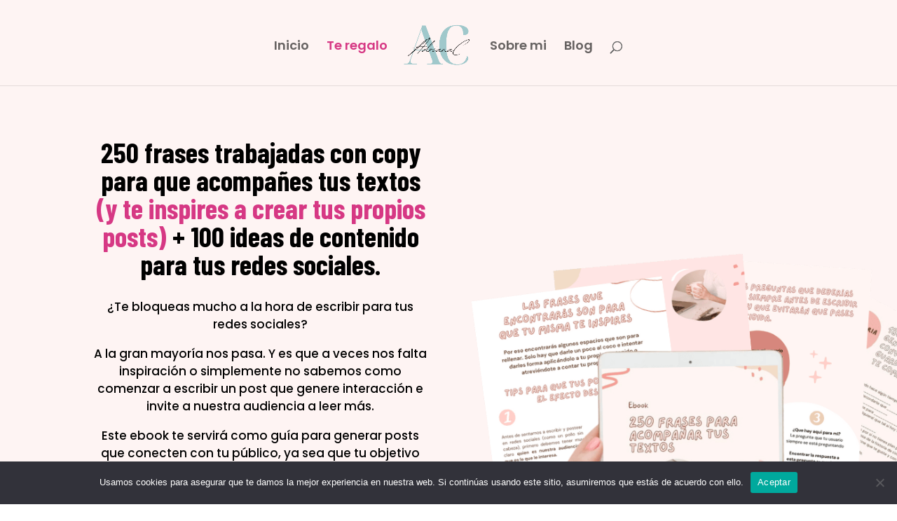

--- FILE ---
content_type: text/css
request_url: https://soyadrianacarbonell.com/wp-content/et-cache/8668/et-core-unified-8668-1768993562777.min.css
body_size: 2787
content:
.woocommerce #respond input#submit,.woocommerce-page #respond input#submit,.woocommerce #content input.button,.woocommerce-page #content input.button,.woocommerce-message,.woocommerce-error,.woocommerce-info{background:#fef4f3!important}#et_search_icon:hover,.mobile_menu_bar:before,.mobile_menu_bar:after,.et_toggle_slide_menu:after,.et-social-icon a:hover,.et_pb_sum,.et_pb_pricing li a,.et_pb_pricing_table_button,.et_overlay:before,.entry-summary p.price ins,.woocommerce div.product span.price,.woocommerce-page div.product span.price,.woocommerce #content div.product span.price,.woocommerce-page #content div.product span.price,.woocommerce div.product p.price,.woocommerce-page div.product p.price,.woocommerce #content div.product p.price,.woocommerce-page #content div.product p.price,.et_pb_member_social_links a:hover,.woocommerce .star-rating span:before,.woocommerce-page .star-rating span:before,.et_pb_widget li a:hover,.et_pb_filterable_portfolio .et_pb_portfolio_filters li a.active,.et_pb_filterable_portfolio .et_pb_portofolio_pagination ul li a.active,.et_pb_gallery .et_pb_gallery_pagination ul li a.active,.wp-pagenavi span.current,.wp-pagenavi a:hover,.nav-single a,.tagged_as a,.posted_in a{color:#fef4f3}.et_pb_contact_submit,.et_password_protected_form .et_submit_button,.et_pb_bg_layout_light .et_pb_newsletter_button,.comment-reply-link,.form-submit .et_pb_button,.et_pb_bg_layout_light .et_pb_promo_button,.et_pb_bg_layout_light .et_pb_more_button,.woocommerce a.button.alt,.woocommerce-page a.button.alt,.woocommerce button.button.alt,.woocommerce button.button.alt.disabled,.woocommerce-page button.button.alt,.woocommerce-page button.button.alt.disabled,.woocommerce input.button.alt,.woocommerce-page input.button.alt,.woocommerce #respond input#submit.alt,.woocommerce-page #respond input#submit.alt,.woocommerce #content input.button.alt,.woocommerce-page #content input.button.alt,.woocommerce a.button,.woocommerce-page a.button,.woocommerce button.button,.woocommerce-page button.button,.woocommerce input.button,.woocommerce-page input.button,.et_pb_contact p input[type="checkbox"]:checked+label i:before,.et_pb_bg_layout_light.et_pb_module.et_pb_button{color:#fef4f3}.footer-widget h4{color:#fef4f3}.et-search-form,.nav li ul,.et_mobile_menu,.footer-widget li:before,.et_pb_pricing li:before,blockquote{border-color:#fef4f3}.et_pb_counter_amount,.et_pb_featured_table .et_pb_pricing_heading,.et_quote_content,.et_link_content,.et_audio_content,.et_pb_post_slider.et_pb_bg_layout_dark,.et_slide_in_menu_container,.et_pb_contact p input[type="radio"]:checked+label i:before{background-color:#fef4f3}.container,.et_pb_row,.et_pb_slider .et_pb_container,.et_pb_fullwidth_section .et_pb_title_container,.et_pb_fullwidth_section .et_pb_title_featured_container,.et_pb_fullwidth_header:not(.et_pb_fullscreen) .et_pb_fullwidth_header_container{max-width:1017px}.et_boxed_layout #page-container,.et_boxed_layout.et_non_fixed_nav.et_transparent_nav #page-container #top-header,.et_boxed_layout.et_non_fixed_nav.et_transparent_nav #page-container #main-header,.et_fixed_nav.et_boxed_layout #page-container #top-header,.et_fixed_nav.et_boxed_layout #page-container #main-header,.et_boxed_layout #page-container .container,.et_boxed_layout #page-container .et_pb_row{max-width:1177px}a{color:#fef4f3}#main-header,#main-header .nav li ul,.et-search-form,#main-header .et_mobile_menu{background-color:#fef4f3}.nav li ul{border-color:#000000}#top-header,#et-secondary-nav li ul{background-color:#fef4f3}#top-menu li a{font-size:18px}body.et_vertical_nav .container.et_search_form_container .et-search-form input{font-size:18px!important}#top-menu li.current-menu-ancestor>a,#top-menu li.current-menu-item>a,#top-menu li.current_page_item>a,.et_color_scheme_red #top-menu li.current-menu-ancestor>a,.et_color_scheme_red #top-menu li.current-menu-item>a,.et_color_scheme_red #top-menu li.current_page_item>a,.et_color_scheme_pink #top-menu li.current-menu-ancestor>a,.et_color_scheme_pink #top-menu li.current-menu-item>a,.et_color_scheme_pink #top-menu li.current_page_item>a,.et_color_scheme_orange #top-menu li.current-menu-ancestor>a,.et_color_scheme_orange #top-menu li.current-menu-item>a,.et_color_scheme_orange #top-menu li.current_page_item>a,.et_color_scheme_green #top-menu li.current-menu-ancestor>a,.et_color_scheme_green #top-menu li.current-menu-item>a,.et_color_scheme_green #top-menu li.current_page_item>a{color:#d63884}#main-footer{background-color:#000000}#footer-widgets .footer-widget a,#footer-widgets .footer-widget li a,#footer-widgets .footer-widget li a:hover{color:#ffffff}.footer-widget{color:#ffffff}#main-footer .footer-widget h4{color:#d8abb7}.footer-widget li:before{border-color:#d63884}#et-footer-nav .bottom-nav li.current-menu-item a{color:#edd5d8}#footer-info,#footer-info a{color:#d8abb7}.et_slide_in_menu_container,.et_slide_in_menu_container .et-search-field{letter-spacing:px}.et_slide_in_menu_container .et-search-field::-moz-placeholder{letter-spacing:px}.et_slide_in_menu_container .et-search-field::-webkit-input-placeholder{letter-spacing:px}.et_slide_in_menu_container .et-search-field:-ms-input-placeholder{letter-spacing:px}@media only screen and (min-width:981px){.et_header_style_left #et-top-navigation,.et_header_style_split #et-top-navigation{padding:50px 0 0 0}.et_header_style_left #et-top-navigation nav>ul>li>a,.et_header_style_split #et-top-navigation nav>ul>li>a{padding-bottom:50px}.et_header_style_split .centered-inline-logo-wrap{width:99px;margin:-99px 0}.et_header_style_split .centered-inline-logo-wrap #logo{max-height:99px}.et_pb_svg_logo.et_header_style_split .centered-inline-logo-wrap #logo{height:99px}.et_header_style_centered #top-menu>li>a{padding-bottom:18px}.et_header_style_slide #et-top-navigation,.et_header_style_fullscreen #et-top-navigation{padding:41px 0 41px 0!important}.et_header_style_centered #main-header .logo_container{height:99px}.et_header_style_centered.et_hide_primary_logo #main-header:not(.et-fixed-header) .logo_container,.et_header_style_centered.et_hide_fixed_logo #main-header.et-fixed-header .logo_container{height:17.82px}.et_header_style_split #main-header .centered-inline-logo-wrap{width:auto;height:113px}.et_header_style_split #main-header.et-fixed-header .centered-inline-logo-wrap{width:auto;height:54px}.et_header_style_split .centered-inline-logo-wrap #logo,.et_header_style_split .et-fixed-header .centered-inline-logo-wrap #logo{height:auto;max-height:100%}.et-fixed-header#top-header,.et-fixed-header#top-header #et-secondary-nav li ul{background-color:#fef4f3}.et-fixed-header #top-menu li.current-menu-ancestor>a,.et-fixed-header #top-menu li.current-menu-item>a,.et-fixed-header #top-menu li.current_page_item>a{color:#d63884!important}}@media only screen and (min-width:1271px){.et_pb_row{padding:25px 0}.et_pb_section{padding:50px 0}.single.et_pb_pagebuilder_layout.et_full_width_page .et_post_meta_wrapper{padding-top:76px}.et_pb_fullwidth_section{padding:0}}	#main-header,#et-top-navigation{font-family:'Poppins',Helvetica,Arial,Lucida,sans-serif}div.et_pb_section.et_pb_section_0{background-size:initial;background-position:center right;background-image:url(https://soyadrianacarbonell.com/wp-content/uploads/2022/04/SK13.png)!important}.et_pb_section_0{overflow-x:hidden;overflow-y:hidden}.et_pb_section_0.et_pb_section{padding-bottom:0px;background-color:#FEF4F3!important}.et_pb_row_0.et_pb_row{padding-bottom:0px!important;padding-bottom:0px}.et_pb_text_0 h1{font-family:'Barlow Condensed',Helvetica,Arial,Lucida,sans-serif;font-weight:700;font-size:40px;color:#D63884!important}.et_pb_text_0{margin-bottom:19px!important}.et_pb_text_1.et_pb_text{color:#000000!important}.et_pb_text_1{line-height:1.5em;font-family:'Poppins',Helvetica,Arial,Lucida,sans-serif;font-size:17px;line-height:1.5em;margin-bottom:21px!important}.et_pb_signup_0.et_pb_subscribe .et_pb_newsletter_description h2,.et_pb_signup_0.et_pb_subscribe .et_pb_newsletter_description h1.et_pb_module_header,.et_pb_signup_0.et_pb_subscribe .et_pb_newsletter_description h3.et_pb_module_header,.et_pb_signup_0.et_pb_subscribe .et_pb_newsletter_description h4.et_pb_module_header,.et_pb_signup_0.et_pb_subscribe .et_pb_newsletter_description h5.et_pb_module_header,.et_pb_signup_0.et_pb_subscribe .et_pb_newsletter_description h6.et_pb_module_header{font-family:'Open Sans',Helvetica,Arial,Lucida,sans-serif!important}.et_pb_signup_0.et_pb_contact_field .et_pb_contact_field_options_title{font-family:'Open Sans',Helvetica,Arial,Lucida,sans-serif;font-size:15px;line-height:1.6em}.et_pb_signup_0.et_pb_subscribe .et_pb_newsletter_form .input{font-family:'Open Sans',Helvetica,Arial,Lucida,sans-serif;font-size:15px;line-height:1.6em}.et_pb_signup_0.et_pb_subscribe .et_pb_newsletter_form .input::-webkit-input-placeholder{font-family:'Open Sans',Helvetica,Arial,Lucida,sans-serif;font-size:15px;line-height:1.6em}.et_pb_signup_0.et_pb_subscribe .et_pb_newsletter_form .input::-moz-placeholder{font-family:'Open Sans',Helvetica,Arial,Lucida,sans-serif;font-size:15px;line-height:1.6em}.et_pb_signup_0.et_pb_subscribe .et_pb_newsletter_form .input:-ms-input-placeholder{font-family:'Open Sans',Helvetica,Arial,Lucida,sans-serif;font-size:15px;line-height:1.6em}.et_pb_signup_0.et_pb_subscribe .et_pb_newsletter_form .input[type=checkbox]+label{font-family:'Open Sans',Helvetica,Arial,Lucida,sans-serif;font-size:15px;line-height:1.6em}.et_pb_signup_0.et_pb_subscribe .et_pb_newsletter_form .input[type=radio]+label{font-family:'Open Sans',Helvetica,Arial,Lucida,sans-serif;font-size:15px;line-height:1.6em}.et_pb_signup_0 .et_pb_newsletter_form p input[type="text"],.et_pb_signup_0 .et_pb_newsletter_form p textarea,.et_pb_signup_0 .et_pb_newsletter_form p select,.et_pb_signup_0 .et_pb_newsletter_form p .input[type="radio"]+label i,.et_pb_signup_0 .et_pb_newsletter_form p .input[type="checkbox"]+label i{border-radius:0px 0px 0px 0px;overflow:hidden}body #page-container .et_pb_section .et_pb_signup_0.et_pb_subscribe .et_pb_newsletter_button.et_pb_button{color:#000000!important;border-width:2px!important;border-color:#000000;border-radius:0px;letter-spacing:2px;font-size:22px;font-family:'Poppins',Helvetica,Arial,Lucida,sans-serif!important;font-weight:500!important;background-color:#FDB6C0;padding-top:13px!important;padding-right:40px!important;padding-bottom:13px!important;padding-left:40px!important}body #page-container .et_pb_section .et_pb_signup_0.et_pb_subscribe .et_pb_newsletter_button.et_pb_button:hover:after{margin-left:.3em;left:auto;margin-left:.3em;opacity:1}body #page-container .et_pb_section .et_pb_signup_0.et_pb_subscribe .et_pb_newsletter_button.et_pb_button:after{line-height:inherit;font-size:inherit!important;margin-left:-1em;left:auto}.et_pb_signup_0 .et_pb_newsletter_form p input[type="text"],.et_pb_signup_0 .et_pb_newsletter_form p textarea,.et_pb_signup_0 .et_pb_newsletter_form p select,.et_pb_signup_0 .et_pb_newsletter_form p .input[type="checkbox"]+label i,.et_pb_signup_0 .et_pb_newsletter_form p .input[type="radio"]+label i{background-color:#A0C8CB}.et_pb_signup_0 .et_pb_newsletter_form p input[type="text"],.et_pb_signup_0 .et_pb_newsletter_form p textarea,.et_pb_signup_0 .et_pb_newsletter_form p select,.et_pb_signup_0 .et_pb_newsletter_form p .input[type="checkbox"]+label i:before,.et_pb_signup_0 .et_pb_newsletter_form p .input::placeholder{color:#000000!important}.et_pb_signup_0 .et_pb_newsletter_form p .input::-webkit-input-placeholder{color:#000000!important}.et_pb_signup_0 .et_pb_newsletter_form p .input::-moz-placeholder{color:#000000!important}.et_pb_signup_0 .et_pb_newsletter_form p .input::-ms-input-placeholder{color:#000000!important}.et_pb_signup_1 .et_pb_newsletter_form p input[type="text"],.et_pb_signup_1 .et_pb_newsletter_form p textarea,.et_pb_signup_1 .et_pb_newsletter_form p select,.et_pb_signup_1 .et_pb_newsletter_form p .input[type="checkbox"]+label i:before,.et_pb_signup_1 .et_pb_newsletter_form p .input::placeholder{color:#000000!important}.et_pb_signup_1 .et_pb_newsletter_form p .input::-webkit-input-placeholder{color:#000000!important}.et_pb_signup_1 .et_pb_newsletter_form p .input::-moz-placeholder{color:#000000!important}.et_pb_signup_1 .et_pb_newsletter_form p .input::-ms-input-placeholder{color:#000000!important}.et_pb_signup_0 .et_pb_newsletter_form p .input[type="radio"]+label i:before{background-color:#000000}.et_pb_signup_1 .et_pb_newsletter_form p .input[type="radio"]+label i:before{background-color:#000000}.et_pb_image_0{margin-right:-20vw!important;text-align:left;margin-left:0}.et_pb_image_0 .et_pb_image_wrap img{width:auto}.et_pb_image_1 .et_pb_image_wrap img{width:auto}.et_pb_image_2 .et_pb_image_wrap img{width:auto}.et_pb_section_1.et_pb_section{padding-top:8vw;padding-right:0px;padding-bottom:0px;background-color:#FEF4F3!important}.et_pb_section_1{box-shadow:inset 0px -80px 0px 0px #ffffff}.et_pb_row_1.et_pb_row{padding-bottom:130px!important;padding-bottom:130px}.et_pb_text_2{font-size:16px;margin-bottom:40px!important}.et_pb_text_2 h2{font-family:'Abril Fatface',display;font-size:31px;color:#000000!important;line-height:1.1em}.et_pb_blurb_0.et_pb_blurb .et_pb_module_header,.et_pb_blurb_0.et_pb_blurb .et_pb_module_header a{font-family:'Lato',Helvetica,Arial,Lucida,sans-serif;font-weight:700;font-size:16px;line-height:1.4em}.et_pb_blurb_1.et_pb_blurb .et_pb_module_header,.et_pb_blurb_1.et_pb_blurb .et_pb_module_header a{font-family:'Lato',Helvetica,Arial,Lucida,sans-serif;font-weight:700;font-size:16px;line-height:1.4em}.et_pb_blurb_2.et_pb_blurb .et_pb_module_header,.et_pb_blurb_2.et_pb_blurb .et_pb_module_header a{font-family:'Lato',Helvetica,Arial,Lucida,sans-serif;font-weight:700;font-size:16px;line-height:1.4em}.et_pb_blurb_3.et_pb_blurb .et_pb_module_header,.et_pb_blurb_3.et_pb_blurb .et_pb_module_header a{font-family:'Lato',Helvetica,Arial,Lucida,sans-serif;font-weight:700;font-size:16px;line-height:1.4em}.et_pb_blurb_4.et_pb_blurb .et_pb_module_header,.et_pb_blurb_4.et_pb_blurb .et_pb_module_header a{font-family:'Lato',Helvetica,Arial,Lucida,sans-serif;font-weight:700;font-size:16px;line-height:1.4em}.et_pb_blurb_0.et_pb_blurb{font-family:'Poppins',Helvetica,Arial,Lucida,sans-serif;font-size:16px;color:#666666!important;margin-bottom:19px!important}.et_pb_blurb_3.et_pb_blurb{font-family:'Poppins',Helvetica,Arial,Lucida,sans-serif;font-size:16px;color:#666666!important;margin-bottom:19px!important}.et_pb_blurb_0 .et-pb-icon{font-size:22px;color:#D63884}.et_pb_blurb_1 .et-pb-icon{font-size:22px;color:#D63884}.et_pb_blurb_2 .et-pb-icon{font-size:22px;color:#D63884}.et_pb_blurb_3 .et-pb-icon{font-size:22px;color:#D63884}.et_pb_blurb_4 .et-pb-icon{font-size:22px;color:#D63884}.et_pb_blurb_0 .et_pb_blurb_content{max-width:1100px}.et_pb_blurb_1 .et_pb_blurb_content{max-width:1100px}.et_pb_blurb_2 .et_pb_blurb_content{max-width:1100px}.et_pb_blurb_3 .et_pb_blurb_content{max-width:1100px}.et_pb_blurb_4 .et_pb_blurb_content{max-width:1100px}.et_pb_blurb_1.et_pb_blurb{font-family:'Poppins',Helvetica,Arial,Lucida,sans-serif;font-size:16px;color:#666666!important;margin-bottom:12px!important}.et_pb_blurb_2.et_pb_blurb{font-family:'Poppins',Helvetica,Arial,Lucida,sans-serif;font-size:16px;color:#666666!important;margin-bottom:13px!important}.et_pb_blurb_4.et_pb_blurb{font-family:'Poppins',Helvetica,Arial,Lucida,sans-serif;font-size:16px;color:#666666!important;margin-bottom:7px!important}.et_pb_signup_1.et_pb_subscribe .et_pb_newsletter_description h2,.et_pb_signup_1.et_pb_subscribe .et_pb_newsletter_description h1.et_pb_module_header,.et_pb_signup_1.et_pb_subscribe .et_pb_newsletter_description h3.et_pb_module_header,.et_pb_signup_1.et_pb_subscribe .et_pb_newsletter_description h4.et_pb_module_header,.et_pb_signup_1.et_pb_subscribe .et_pb_newsletter_description h5.et_pb_module_header,.et_pb_signup_1.et_pb_subscribe .et_pb_newsletter_description h6.et_pb_module_header{font-family:'Amatic SC',handwriting!important;font-weight:700!important;font-size:49px!important;color:#000000!important;line-height:1.6em!important}.et_pb_signup_1.et_pb_subscribe .et_pb_newsletter_description,.et_pb_signup_1.et_pb_subscribe .et_pb_newsletter_form{font-family:'Open Sans',Helvetica,Arial,Lucida,sans-serif;font-size:16px;color:#000000!important}.et_pb_signup_1.et_pb_subscribe{background-color:#A0C8CB;border-radius:10px 10px 10px 10px;overflow:hidden;padding-top:67px!important;padding-right:60px!important;padding-bottom:67px!important;padding-left:60px!important}body #page-container .et_pb_section .et_pb_signup_1.et_pb_subscribe .et_pb_newsletter_button.et_pb_button{color:#000000!important;border-width:2px!important;border-color:#000000;border-radius:100px;letter-spacing:2px;font-size:15px;font-family:'Montserrat',Helvetica,Arial,Lucida,sans-serif!important;font-weight:500!important;text-transform:uppercase!important;background-color:#FDB6C0}body #page-container .et_pb_section .et_pb_signup_1.et_pb_subscribe .et_pb_newsletter_button.et_pb_button:hover{letter-spacing:2px!important}body #page-container .et_pb_section .et_pb_signup_1.et_pb_subscribe .et_pb_newsletter_button.et_pb_button,body #page-container .et_pb_section .et_pb_signup_1.et_pb_subscribe .et_pb_newsletter_button.et_pb_button:hover{padding:0.3em 1em!important}body #page-container .et_pb_section .et_pb_button_0,body #page-container .et_pb_section .et_pb_button_0:hover{padding:0.3em 1em!important}body #page-container .et_pb_section .et_pb_signup_1.et_pb_subscribe .et_pb_newsletter_button.et_pb_button:before,body #page-container .et_pb_section .et_pb_signup_1.et_pb_subscribe .et_pb_newsletter_button.et_pb_button:after{display:none!important}body #page-container .et_pb_section .et_pb_button_0:before,body #page-container .et_pb_section .et_pb_button_0:after{display:none!important}.et_pb_signup_1 .et_pb_newsletter_form p input[type="text"],.et_pb_signup_1 .et_pb_newsletter_form p textarea,.et_pb_signup_1 .et_pb_newsletter_form p select,.et_pb_signup_1 .et_pb_newsletter_form p .input[type="checkbox"]+label i,.et_pb_signup_1 .et_pb_newsletter_form p .input[type="radio"]+label i{background-color:#FFFFFF}.et_pb_signup_1{box-shadow:0px 10px 60px 0px rgba(1,33,92,0.1)}.et_pb_signup_1 .et_pb_newsletter_button{box-shadow:0px 10px 20px 0px rgba(21,195,154,0.3)}.et_pb_signup_1.et_pb_subscribe .et_pb_newsletter_button.et_pb_button{transition:letter-spacing 300ms ease 0ms}.et_pb_section_2.et_pb_section{padding-top:0px;padding-bottom:0px}.et_pb_row_2.et_pb_row{padding-top:0px!important;padding-bottom:0px!important;padding-top:0px;padding-bottom:0px}.et_pb_row_2,body #page-container .et-db #et-boc .et-l .et_pb_row_2.et_pb_row,body.et_pb_pagebuilder_layout.single #page-container #et-boc .et-l .et_pb_row_2.et_pb_row,body.et_pb_pagebuilder_layout.single.et_full_width_page #page-container #et-boc .et-l .et_pb_row_2.et_pb_row{width:100%;max-width:100%}.et_pb_text_3{font-family:'Poppins',Helvetica,Arial,Lucida,sans-serif;font-size:16px;margin-bottom:40px!important}.et_pb_text_3 h2{font-family:'Abril Fatface',display;font-size:36px;color:#000000!important}body #page-container .et_pb_section .et_pb_button_0{color:#000000!important;border-width:2px!important;border-color:#000000;border-radius:2px;letter-spacing:2px;font-family:'Poppins',Helvetica,Arial,Lucida,sans-serif!important;background-color:#FDB6C0}.et_pb_button_0,.et_pb_button_0:after{transition:all 300ms ease 0ms}.et_pb_image_1 .et_pb_image_wrap{border-width:20px;border-color:#FFFFFF}.et_pb_image_2 .et_pb_image_wrap{border-width:20px;border-color:#FFFFFF}.et_pb_image_1{margin-top:-25%!important;margin-left:-5%!important;width:60%;z-index:27;position:relative;text-align:left;margin-left:0}.et_pb_image_2{margin-top:-20%!important;margin-bottom:-25%!important;margin-left:30%!important;width:76%;position:relative;text-align:left;margin-left:0}.et_pb_column_0{padding-bottom:40px}.et_pb_column_4{background-color:#FEF4F3;padding-top:5%;padding-right:10%;padding-bottom:5%;padding-left:10%}.et_pb_column_5{padding-top:5%;padding-right:5%;padding-bottom:5%}@media only screen and (max-width:980px){.et_pb_text_0 h1{font-size:40px}.et_pb_text_1{font-size:18px}body #page-container .et_pb_section .et_pb_signup_0.et_pb_subscribe .et_pb_newsletter_button.et_pb_button:after{line-height:inherit;font-size:inherit!important;margin-left:-1em;left:auto;display:inline-block;opacity:0;content:attr(data-icon);font-family:"ETmodules"!important}body #page-container .et_pb_section .et_pb_signup_0.et_pb_subscribe .et_pb_newsletter_button.et_pb_button:before{display:none}body #page-container .et_pb_section .et_pb_signup_0.et_pb_subscribe .et_pb_newsletter_button.et_pb_button:hover:after{margin-left:.3em;left:auto;margin-left:.3em;opacity:1}.et_pb_image_0{margin-right:0vw!important}.et_pb_text_2 h2{font-size:32px}.et_pb_text_3 h2{font-size:32px}.et_pb_image_1{margin-top:-15%!important;margin-right:10%!important;margin-left:10%!important}.et_pb_image_2{margin-top:-25%!important;margin-right:5%!important;margin-bottom:-15%!important;z-index:125}.et_pb_column_4{padding-top:20%;padding-bottom:10%}}@media only screen and (max-width:767px){.et_pb_text_0 h1{font-size:30px}.et_pb_text_1{font-size:14px}body #page-container .et_pb_section .et_pb_signup_0.et_pb_subscribe .et_pb_newsletter_button.et_pb_button:after{line-height:inherit;font-size:inherit!important;margin-left:-1em;left:auto;display:inline-block;opacity:0;content:attr(data-icon);font-family:"ETmodules"!important}body #page-container .et_pb_section .et_pb_signup_0.et_pb_subscribe .et_pb_newsletter_button.et_pb_button:before{display:none}body #page-container .et_pb_section .et_pb_signup_0.et_pb_subscribe .et_pb_newsletter_button.et_pb_button:hover:after{margin-left:.3em;left:auto;margin-left:.3em;opacity:1}.et_pb_text_2 h2{font-size:26px}.et_pb_text_3 h2{font-size:26px}.et_pb_signup_1.et_pb_subscribe .et_pb_newsletter_description h2,.et_pb_signup_1.et_pb_subscribe .et_pb_newsletter_description h1.et_pb_module_header,.et_pb_signup_1.et_pb_subscribe .et_pb_newsletter_description h3.et_pb_module_header,.et_pb_signup_1.et_pb_subscribe .et_pb_newsletter_description h4.et_pb_module_header,.et_pb_signup_1.et_pb_subscribe .et_pb_newsletter_description h5.et_pb_module_header,.et_pb_signup_1.et_pb_subscribe .et_pb_newsletter_description h6.et_pb_module_header{font-size:42px!important}.et_pb_signup_1.et_pb_subscribe{padding-top:40px!important;padding-bottom:40px!important}.et_pb_image_1 .et_pb_image_wrap{border-width:15px}.et_pb_image_2 .et_pb_image_wrap{border-width:15px}.et_pb_image_1{margin-top:-15%!important;margin-right:10%!important;margin-left:10%!important}.et_pb_image_2{margin-top:-15%!important;margin-right:5%!important}}